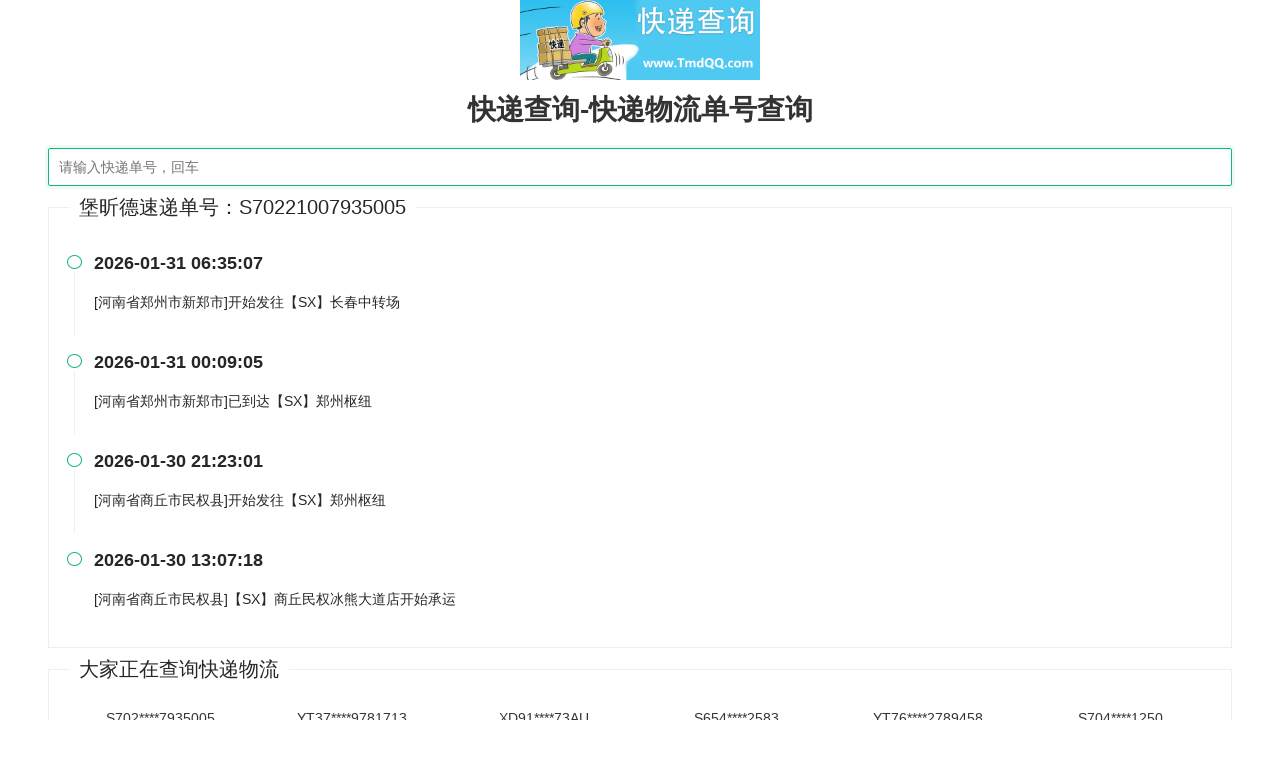

--- FILE ---
content_type: text/html; charset=UTF-8
request_url: https://www.tmdqq.com/bosind/
body_size: 2201
content:
<!DOCTYPE html>
<html>
<head>
  <meta charset="utf-8">
  <meta name="viewport" content="width=device-width, initial-scale=1">
  <meta name="baidu-site-verification" content="codeva-kurbWgEXMt" />
  <meta name="description" content="堡昕德速递单号查询网提供堡昕德速递单号查询,堡昕德速递查询单号,堡昕德速递单号查询跟踪,堡昕德速递物流单号查询,堡昕德速递单号查询自动查询">
  <meta name="keywords" content="堡昕德速递单号查询,堡昕德速递查询单号,堡昕德速递单号查询跟踪,堡昕德速递物流单号查询,堡昕德速递单号查询自动查询">
  <title>堡昕德速递单号查询_堡昕德速递查询单号_堡昕德速递自动查询</title> 
  <link rel="shortcut icon" href="/favicon.ico" />
  <link rel="stylesheet" href="https://cdn.jsdmirror.com/npm/layuicdns@1.6.3/layui-v2.10.0/css/layui.css" />
  <link href="/css/style.css?v=2025011805" rel="stylesheet">
</head>
<body>

<div class="main">
<p align="center"><a href="https://www.tmdqq.com"><img alt="快递查询-快递单号查询" title="快递查询-快递单号查询" src="/logo.png" width="240px" height="80px"></a></p>
<a href="https://www.tmdqq.com"><h1>快递查询-快递物流单号查询</h1></a>
<div class="layui-form layui-margin-2 mb15">
<form class="am-form" role="form" method="post">
  <input id="dh" type="text" name="dh" placeholder="请输入快递单号，回车" class="layui-input">
</form>
</div>
<fieldset class="layui-elem-field layui-margin-2 mt15">
  <legend>堡昕德速递单号：S70221007935005</legend>
  <div class="layui-field-box">
<div class="layui-timeline">
<div class="layui-timeline-item">
    <i class="layui-icon layui-timeline-axis"></i>
    <div class="layui-timeline-content layui-text">
      <h3 class="layui-timeline-title">2026-01-31 06:35:07</h3>
      <p>[河南省郑州市新郑市]开始发往【SX】长春中转场</p>
    </div>
  </div><div class="layui-timeline-item">
    <i class="layui-icon layui-timeline-axis"></i>
    <div class="layui-timeline-content layui-text">
      <h3 class="layui-timeline-title">2026-01-31 00:09:05</h3>
      <p>[河南省郑州市新郑市]已到达【SX】郑州枢纽</p>
    </div>
  </div><div class="layui-timeline-item">
    <i class="layui-icon layui-timeline-axis"></i>
    <div class="layui-timeline-content layui-text">
      <h3 class="layui-timeline-title">2026-01-30 21:23:01</h3>
      <p>[河南省商丘市民权县]开始发往【SX】郑州枢纽</p>
    </div>
  </div><div class="layui-timeline-item">
    <i class="layui-icon layui-timeline-axis"></i>
    <div class="layui-timeline-content layui-text">
      <h3 class="layui-timeline-title">2026-01-30 13:07:18</h3>
      <p>[河南省商丘市民权县]【SX】商丘民权冰熊大道店开始承运</p>
    </div>
  </div></div>
  </div>
</fieldset>
<fieldset class="layui-elem-field layui-margin-2">
  <legend>大家正在查询快递物流</legend>
  <div class="layui-field-box">
<div class="layui-row">
    <div class="layui-col-xs6 layui-col-sm3 layui-col-md2 lia"><a target="_blank" href="/S70221007935005.html">S702****7935005</a></div><div class="layui-col-xs6 layui-col-sm3 layui-col-md2 lia"><a target="_blank" href="/YT3761209781713.html">YT37****9781713</a></div><div class="layui-col-xs6 layui-col-sm3 layui-col-md2 lia"><a target="_blank" href="/XD91660373AU.html">XD91****73AU</a></div><div class="layui-col-xs6 layui-col-sm3 layui-col-md2 lia"><a target="_blank" href="/S65435412583.html">S654****2583</a></div><div class="layui-col-xs6 layui-col-sm3 layui-col-md2 lia"><a target="_blank" href="/YT7600812789458.html">YT76****2789458</a></div><div class="layui-col-xs6 layui-col-sm3 layui-col-md2 lia"><a target="_blank" href="/S70459811250.html">S704****1250</a></div><div class="layui-col-xs6 layui-col-sm3 layui-col-md2 lia"><a target="_blank" href="/ZY202450905649.html">ZY20****905649</a></div><div class="layui-col-xs6 layui-col-sm3 layui-col-md2 lia"><a target="_blank" href="/JDVC34632473574.html">JDVC****2473574</a></div><div class="layui-col-xs6 layui-col-sm3 layui-col-md2 lia"><a target="_blank" href="/260126014534.html">2601****4534</a></div><div class="layui-col-xs6 layui-col-sm3 layui-col-md2 lia"><a target="_blank" href="/ZY202446261176.html">ZY20****261176</a></div><div class="layui-col-xs6 layui-col-sm3 layui-col-md2 lia"><a target="_blank" href="/YGZS2026012300480.html">YGZS****012300480</a></div><div class="layui-col-xs6 layui-col-sm3 layui-col-md2 lia"><a target="_blank" href="/JT3151022436237.html">JT31****2436237</a></div><div class="layui-col-xs6 layui-col-sm3 layui-col-md2 lia"><a target="_blank" href="/910049595178.html">9100****5178</a></div><div class="layui-col-xs6 layui-col-sm3 layui-col-md2 lia"><a target="_blank" href="/435012319274003.html">4350****9274003</a></div><div class="layui-col-xs6 layui-col-sm3 layui-col-md2 lia"><a target="_blank" href="/YT2581572716672.html">YT25****2716672</a></div><div class="layui-col-xs6 layui-col-sm3 layui-col-md2 lia"><a target="_blank" href="/78976984659246.html">7897****659246</a></div><div class="layui-col-xs6 layui-col-sm3 layui-col-md2 lia"><a target="_blank" href="/YT3761129441456.html">YT37****9441456</a></div><div class="layui-col-xs6 layui-col-sm3 layui-col-md2 lia"><a target="_blank" href="/YT3761121389536.html">YT37****1389536</a></div>  </div>
</fieldset>
<footer>Copyright ©2025 <a href="https://www.tmdqq.com">www.tmdqq.com</a> <a href="https://www.tmdqq.com">快递查询</a> <a target="_blank" href="https://www.tmdqq.com/daquan">快递物流公司大全</a> <a href="//www.chaxun.org" target="_blank">本机ipv6</a> <a target="_blank" href="https://www.chaxun.org/huangli/">黄历</a> <a target="_blank" href="https://www.laohuangli5.com">老黄历</a> <a target="_blank" href="https://www.19495.com">今日黄历</a> <a target="_blank" href="https://www.lhl.wang">老黄历</a> <a target="_blank" href="https://www.guatie.com">易经六十四卦</a> <a href="//www.ip74.com" target="_blank">ipv6查询</a><br><a rel="nofollow" href="https://beian.miit.gov.cn/" target="_blank" style="font-size: 12px; margin-right: 20px;">闽ICP备08002005号-4</a></footer>
</div>
<script>
    // 等待DOM完全加载后再执行代码  
document.addEventListener('DOMContentLoaded', function() {  
    // 获取你想让鼠标自动聚焦的输入框元素  
    var inputElement = document.getElementById('dh');  
  
    // 将焦点设置到输入框  
    inputElement.focus();  
  
    // 可选：如果你想模拟鼠标光标移动效果，可以使用以下代码  
    // 但请注意，这不会真正移动物理鼠标光标，只会设置输入焦点  
    // 可以添加一些CSS样式来增强视觉效果，例如输入框边框变色等  
    inputElement.style.borderColor = '#0f9ae0'; // 例如，改变边框颜色  
  
    // 如果你想在页面加载后稍微延迟再聚焦，可以使用 setTimeout  
    // setTimeout(function() {  
    //     inputElement.focus();  
    // }, 500); // 延迟500毫秒  
});
</script>
<script src="https://cdn.jsdmirror.com/npm/layuicdns@1.6.3/layui-v2.10.0/layui.js"></script>
</body>
</html>

--- FILE ---
content_type: text/css
request_url: https://www.tmdqq.com/css/style.css?v=2025011805
body_size: 387
content:
.main{
    width: 100%;
    max-width: 1200px;
    clear: both;
    margin: auto;
}
.m15{
    margin-top:15px;
    margin-bottom: 15px;
    margin-left: 15px;
    margin-right:15px;
}
.mb15{
    margin-bottom: 15px;
}
.mt15{
    margin-bottom: 15px;
}
h1{
    text-align:center;
    line-height: 60px;
}
footer{
    text-align:center;
    line-height: 30px;
}
fieldset{
    border-color: rgb(15, 154, 224);
}
.layui-nav .layui-nav-item a{
    padding: 0 14px;
}
.lia{
    line-height: 40px;
    text-align: center;
}